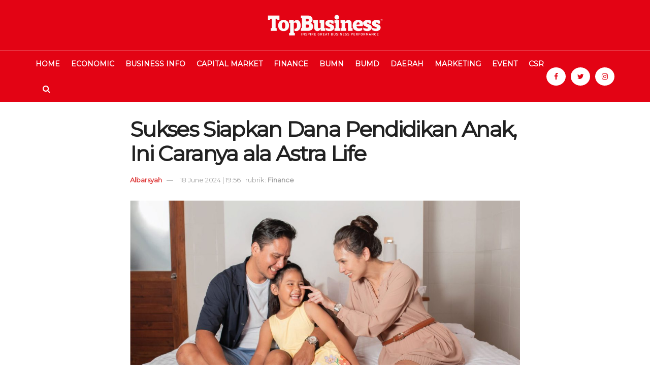

--- FILE ---
content_type: text/html; charset=UTF-8
request_url: https://www.topbusiness.id/93111/sukses-siapkan-dana-pendidikan-anak-ini-caranya-ala-astra-life.html
body_size: 20038
content:
<!doctype html>
<!--[if lt IE 7]> <html class="no-js lt-ie9 lt-ie8 lt-ie7" lang="en-US"> <![endif]-->
<!--[if IE 7]>    <html class="no-js lt-ie9 lt-ie8" lang="en-US"> <![endif]-->
<!--[if IE 8]>    <html class="no-js lt-ie9" lang="en-US"> <![endif]-->
<!--[if IE 9]>    <html class="no-js lt-ie10" lang="en-US"> <![endif]-->
<!--[if gt IE 8]><!--> <html class="no-js" lang="en-US"> <!--<![endif]-->
<head>
    <meta http-equiv="Content-Type" content="text/html; charset=UTF-8" />
    <meta name='viewport' content='width=device-width, initial-scale=1, user-scalable=yes' />
    <link rel="profile" href="https://gmpg.org/xfn/11" />
    <link rel="pingback" href="https://www.topbusiness.id/xmlrpc.php" />
	<!-- Global site tag (gtag.js) - Google Analytics -->
<script async src="https://www.googletagmanager.com/gtag/js?id=UA-86879190-33"></script>
<script>
  window.dataLayer = window.dataLayer || [];
  function gtag(){dataLayer.push(arguments);}
  gtag('js', new Date());

  gtag('config', 'UA-86879190-33');
</script>
<script async src="https://pagead2.googlesyndication.com/pagead/js/adsbygoogle.js?client=ca-pub-9957984955505863"
     crossorigin="anonymous"></script>
    <meta name='robots' content='index, follow, max-image-preview:large, max-snippet:-1, max-video-preview:-1' />
			<script type="text/javascript">
              var jnews_ajax_url = '/?ajax-request=jnews'
			</script>
			
	<!-- This site is optimized with the Yoast SEO plugin v18.0 - https://yoast.com/wordpress/plugins/seo/ -->
	<title>Sukses Siapkan Dana Pendidikan Anak, Ini Caranya ala Astra Life - TopBusiness</title>
	<link rel="canonical" href="https://www.topbusiness.id/93111/sukses-siapkan-dana-pendidikan-anak-ini-caranya-ala-astra-life.html" />
	<meta property="og:locale" content="en_US" />
	<meta property="og:type" content="article" />
	<meta property="og:title" content="Sukses Siapkan Dana Pendidikan Anak, Ini Caranya ala Astra Life - TopBusiness" />
	<meta property="og:description" content="Jakarta, TopBusiness – Menghadapi tahun ajaran baru 2024 -2025 pada bulan Juli mendatang, para orang tua sudah mulai aktif mempersiapkan kebutuhan untuk anak masuk sekolah ke jenjang berikutnya. Bahkan pendaftaran di beberapa sekolah swasta untuk tahun ajaran 2025 &#8211; 2026 pun sudah dibuka. Untuk mendaftarkan anak masuk sekolah tentu membutuhkan biaya yang tidak sedikit, apalagi [&hellip;]" />
	<meta property="og:url" content="https://www.topbusiness.id/93111/sukses-siapkan-dana-pendidikan-anak-ini-caranya-ala-astra-life.html" />
	<meta property="og:site_name" content="TopBusiness" />
	<meta property="article:published_time" content="2024-06-18T12:56:28+00:00" />
	<meta property="article:modified_time" content="2024-06-19T02:50:28+00:00" />
	<meta property="og:image" content="https://www.topbusiness.id/wp-content/uploads/2024/06/Siapkan-Dana-Pendidikan-Anak-Astra-Life.jpg" />
	<meta property="og:image:width" content="1442" />
	<meta property="og:image:height" content="963" />
	<meta property="og:image:type" content="image/jpeg" />
	<meta name="twitter:card" content="summary" />
	<meta name="twitter:label1" content="Written by" />
	<meta name="twitter:data1" content="Albarsyah" />
	<meta name="twitter:label2" content="Est. reading time" />
	<meta name="twitter:data2" content="3 minutes" />
	<script type="application/ld+json" class="yoast-schema-graph">{"@context":"https://schema.org","@graph":[{"@type":"WebSite","@id":"https://www.topbusiness.id/#website","url":"https://www.topbusiness.id/","name":"TopBusiness","description":"Inspire Great Business Performance","potentialAction":[{"@type":"SearchAction","target":{"@type":"EntryPoint","urlTemplate":"https://www.topbusiness.id/?s={search_term_string}"},"query-input":"required name=search_term_string"}],"inLanguage":"en-US"},{"@type":"ImageObject","@id":"https://www.topbusiness.id/93111/sukses-siapkan-dana-pendidikan-anak-ini-caranya-ala-astra-life.html#primaryimage","inLanguage":"en-US","url":"https://www.topbusiness.id/wp-content/uploads/2024/06/Siapkan-Dana-Pendidikan-Anak-Astra-Life.jpg","contentUrl":"https://www.topbusiness.id/wp-content/uploads/2024/06/Siapkan-Dana-Pendidikan-Anak-Astra-Life.jpg","width":1442,"height":963,"caption":"Ilustrasi perlindungan anak. FOTO: Istimewa"},{"@type":"WebPage","@id":"https://www.topbusiness.id/93111/sukses-siapkan-dana-pendidikan-anak-ini-caranya-ala-astra-life.html#webpage","url":"https://www.topbusiness.id/93111/sukses-siapkan-dana-pendidikan-anak-ini-caranya-ala-astra-life.html","name":"Sukses Siapkan Dana Pendidikan Anak, Ini Caranya ala Astra Life - TopBusiness","isPartOf":{"@id":"https://www.topbusiness.id/#website"},"primaryImageOfPage":{"@id":"https://www.topbusiness.id/93111/sukses-siapkan-dana-pendidikan-anak-ini-caranya-ala-astra-life.html#primaryimage"},"datePublished":"2024-06-18T12:56:28+00:00","dateModified":"2024-06-19T02:50:28+00:00","author":{"@id":"https://www.topbusiness.id/#/schema/person/078f1655f9b8a2ff9bc234b24f20ca53"},"breadcrumb":{"@id":"https://www.topbusiness.id/93111/sukses-siapkan-dana-pendidikan-anak-ini-caranya-ala-astra-life.html#breadcrumb"},"inLanguage":"en-US","potentialAction":[{"@type":"ReadAction","target":["https://www.topbusiness.id/93111/sukses-siapkan-dana-pendidikan-anak-ini-caranya-ala-astra-life.html"]}]},{"@type":"BreadcrumbList","@id":"https://www.topbusiness.id/93111/sukses-siapkan-dana-pendidikan-anak-ini-caranya-ala-astra-life.html#breadcrumb","itemListElement":[{"@type":"ListItem","position":1,"name":"Home","item":"https://www.topbusiness.id/"},{"@type":"ListItem","position":2,"name":"Sukses Siapkan Dana Pendidikan Anak, Ini Caranya ala Astra Life"}]},{"@type":"Person","@id":"https://www.topbusiness.id/#/schema/person/078f1655f9b8a2ff9bc234b24f20ca53","name":"Albarsyah","image":{"@type":"ImageObject","@id":"https://www.topbusiness.id/#personlogo","inLanguage":"en-US","url":"https://secure.gravatar.com/avatar/f649c18ac9a5d56cf7228b9c3c3eabd7?s=96&d=mm&r=g","contentUrl":"https://secure.gravatar.com/avatar/f649c18ac9a5d56cf7228b9c3c3eabd7?s=96&d=mm&r=g","caption":"Albarsyah"},"url":"https://www.topbusiness.id/author/albarsyah"}]}</script>
	<!-- / Yoast SEO plugin. -->


<link rel='dns-prefetch' href='//static.addtoany.com' />
<link rel='dns-prefetch' href='//fonts.googleapis.com' />
<link rel='dns-prefetch' href='//s.w.org' />
<link rel="alternate" type="application/rss+xml" title="TopBusiness &raquo; Feed" href="https://www.topbusiness.id/feed" />
<link rel="alternate" type="application/rss+xml" title="TopBusiness &raquo; Comments Feed" href="https://www.topbusiness.id/comments/feed" />
<link rel="alternate" type="application/rss+xml" title="TopBusiness &raquo; Sukses Siapkan Dana Pendidikan Anak, Ini Caranya ala Astra Life Comments Feed" href="https://www.topbusiness.id/93111/sukses-siapkan-dana-pendidikan-anak-ini-caranya-ala-astra-life.html/feed" />
		<script type="text/javascript">
			window._wpemojiSettings = {"baseUrl":"https:\/\/s.w.org\/images\/core\/emoji\/13.0.1\/72x72\/","ext":".png","svgUrl":"https:\/\/s.w.org\/images\/core\/emoji\/13.0.1\/svg\/","svgExt":".svg","source":{"concatemoji":"https:\/\/www.topbusiness.id\/wp-includes\/js\/wp-emoji-release.min.js?ver=622030f2d233cd57314c4b435f91b076"}};
			!function(e,a,t){var n,r,o,i=a.createElement("canvas"),p=i.getContext&&i.getContext("2d");function s(e,t){var a=String.fromCharCode;p.clearRect(0,0,i.width,i.height),p.fillText(a.apply(this,e),0,0);e=i.toDataURL();return p.clearRect(0,0,i.width,i.height),p.fillText(a.apply(this,t),0,0),e===i.toDataURL()}function c(e){var t=a.createElement("script");t.src=e,t.defer=t.type="text/javascript",a.getElementsByTagName("head")[0].appendChild(t)}for(o=Array("flag","emoji"),t.supports={everything:!0,everythingExceptFlag:!0},r=0;r<o.length;r++)t.supports[o[r]]=function(e){if(!p||!p.fillText)return!1;switch(p.textBaseline="top",p.font="600 32px Arial",e){case"flag":return s([127987,65039,8205,9895,65039],[127987,65039,8203,9895,65039])?!1:!s([55356,56826,55356,56819],[55356,56826,8203,55356,56819])&&!s([55356,57332,56128,56423,56128,56418,56128,56421,56128,56430,56128,56423,56128,56447],[55356,57332,8203,56128,56423,8203,56128,56418,8203,56128,56421,8203,56128,56430,8203,56128,56423,8203,56128,56447]);case"emoji":return!s([55357,56424,8205,55356,57212],[55357,56424,8203,55356,57212])}return!1}(o[r]),t.supports.everything=t.supports.everything&&t.supports[o[r]],"flag"!==o[r]&&(t.supports.everythingExceptFlag=t.supports.everythingExceptFlag&&t.supports[o[r]]);t.supports.everythingExceptFlag=t.supports.everythingExceptFlag&&!t.supports.flag,t.DOMReady=!1,t.readyCallback=function(){t.DOMReady=!0},t.supports.everything||(n=function(){t.readyCallback()},a.addEventListener?(a.addEventListener("DOMContentLoaded",n,!1),e.addEventListener("load",n,!1)):(e.attachEvent("onload",n),a.attachEvent("onreadystatechange",function(){"complete"===a.readyState&&t.readyCallback()})),(n=t.source||{}).concatemoji?c(n.concatemoji):n.wpemoji&&n.twemoji&&(c(n.twemoji),c(n.wpemoji)))}(window,document,window._wpemojiSettings);
		</script>
		<style type="text/css">
img.wp-smiley,
img.emoji {
	display: inline !important;
	border: none !important;
	box-shadow: none !important;
	height: 1em !important;
	width: 1em !important;
	margin: 0 .07em !important;
	vertical-align: -0.1em !important;
	background: none !important;
	padding: 0 !important;
}
</style>
	<link rel='stylesheet' id='wp-block-library-css'  href='https://www.topbusiness.id/wp-includes/css/dist/block-library/style.min.css?ver=622030f2d233cd57314c4b435f91b076' type='text/css' media='all' />
<link rel='stylesheet' id='wpt-twitter-feed-css'  href='https://www.topbusiness.id/wp-content/plugins/wp-to-twitter/css/twitter-feed.css?ver=622030f2d233cd57314c4b435f91b076' type='text/css' media='all' />
<link rel='stylesheet' id='js_composer_front-css'  href='https://www.topbusiness.id/wp-content/plugins/js_composer/assets/css/js_composer.min.css?ver=6.5.0' type='text/css' media='all' />
<link rel='stylesheet' id='jeg_customizer_font-css'  href='//fonts.googleapis.com/css?family=Montserrat%3Areguler&#038;display=swap&#038;ver=1.2.5' type='text/css' media='all' />
<link rel='stylesheet' id='addtoany-css'  href='https://www.topbusiness.id/wp-content/plugins/add-to-any/addtoany.min.css?ver=1.16' type='text/css' media='all' />
<link rel='stylesheet' id='mediaelement-css'  href='https://www.topbusiness.id/wp-includes/js/mediaelement/mediaelementplayer-legacy.min.css?ver=4.2.16' type='text/css' media='all' />
<link rel='stylesheet' id='wp-mediaelement-css'  href='https://www.topbusiness.id/wp-includes/js/mediaelement/wp-mediaelement.min.css?ver=622030f2d233cd57314c4b435f91b076' type='text/css' media='all' />
<link rel='stylesheet' id='jnews-frontend-css'  href='https://www.topbusiness.id/wp-content/themes/jnews/assets/dist/frontend.min.css?ver=7.1.8' type='text/css' media='all' />
<link rel='stylesheet' id='jnews-style-css'  href='https://www.topbusiness.id/wp-content/themes/jnews/style.css?ver=7.1.8' type='text/css' media='all' />
<link rel='stylesheet' id='jnews-darkmode-css'  href='https://www.topbusiness.id/wp-content/themes/jnews/assets/css/darkmode.css?ver=7.1.8' type='text/css' media='all' />
<link rel='stylesheet' id='jnews-select-share-css'  href='https://www.topbusiness.id/wp-content/plugins/jnews-social-share/assets/css/plugin.css' type='text/css' media='all' />
<script type='text/javascript' id='addtoany-core-js-before'>
window.a2a_config=window.a2a_config||{};a2a_config.callbacks=[];a2a_config.overlays=[];a2a_config.templates={};
a2a_config.callbacks.push({ready:function(){document.querySelectorAll(".a2a_s_undefined").forEach(function(emptyIcon){emptyIcon.parentElement.style.display="none";})}});
</script>
<script type='text/javascript' defer src='https://static.addtoany.com/menu/page.js' id='addtoany-core-js'></script>
<script type='text/javascript' src='https://www.topbusiness.id/wp-includes/js/jquery/jquery.min.js?ver=3.5.1' id='jquery-core-js'></script>
<script type='text/javascript' src='https://www.topbusiness.id/wp-includes/js/jquery/jquery-migrate.min.js?ver=3.3.2' id='jquery-migrate-js'></script>
<script type='text/javascript' defer src='https://www.topbusiness.id/wp-content/plugins/add-to-any/addtoany.min.js?ver=1.1' id='addtoany-jquery-js'></script>
<link rel="https://api.w.org/" href="https://www.topbusiness.id/wp-json/" /><link rel="alternate" type="application/json" href="https://www.topbusiness.id/wp-json/wp/v2/posts/93111" /><link rel="EditURI" type="application/rsd+xml" title="RSD" href="https://www.topbusiness.id/xmlrpc.php?rsd" />
<link rel="wlwmanifest" type="application/wlwmanifest+xml" href="https://www.topbusiness.id/wp-includes/wlwmanifest.xml" /> 

<link rel='shortlink' href='https://www.topbusiness.id/?p=93111' />
<link rel="alternate" type="application/json+oembed" href="https://www.topbusiness.id/wp-json/oembed/1.0/embed?url=https%3A%2F%2Fwww.topbusiness.id%2F93111%2Fsukses-siapkan-dana-pendidikan-anak-ini-caranya-ala-astra-life.html" />
<link rel="alternate" type="text/xml+oembed" href="https://www.topbusiness.id/wp-json/oembed/1.0/embed?url=https%3A%2F%2Fwww.topbusiness.id%2F93111%2Fsukses-siapkan-dana-pendidikan-anak-ini-caranya-ala-astra-life.html&#038;format=xml" />
<meta name="generator" content="Powered by WPBakery Page Builder - drag and drop page builder for WordPress."/>
<link rel="icon" href="https://www.topbusiness.id/wp-content/uploads/2024/01/cropped-favicon-32x32.jpg" sizes="32x32" />
<link rel="icon" href="https://www.topbusiness.id/wp-content/uploads/2024/01/cropped-favicon-192x192.jpg" sizes="192x192" />
<link rel="apple-touch-icon" href="https://www.topbusiness.id/wp-content/uploads/2024/01/cropped-favicon-180x180.jpg" />
<meta name="msapplication-TileImage" content="https://www.topbusiness.id/wp-content/uploads/2024/01/cropped-favicon-270x270.jpg" />
<script>


  window.dataLayer = window.dataLayer || [];
  function gtag(){dataLayer.push(arguments);}
  gtag('js', new Date());

  gtag('config', 'UA-86879190-33');

</script><style id="jeg_dynamic_css" type="text/css" data-type="jeg_custom-css">body,.newsfeed_carousel.owl-carousel .owl-nav div,.jeg_filter_button,.owl-carousel .owl-nav div,.jeg_readmore,.jeg_hero_style_7 .jeg_post_meta a,.widget_calendar thead th,.widget_calendar tfoot a,.jeg_socialcounter a,.entry-header .jeg_meta_like a,.entry-header .jeg_meta_comment a,.entry-content tbody tr:hover,.entry-content th,.jeg_splitpost_nav li:hover a,#breadcrumbs a,.jeg_author_socials a:hover,.jeg_footer_content a,.jeg_footer_bottom a,.jeg_cartcontent,.woocommerce .woocommerce-breadcrumb a { color : #000000; } a,.jeg_menu_style_5 > li > a:hover,.jeg_menu_style_5 > li.sfHover > a,.jeg_menu_style_5 > li.current-menu-item > a,.jeg_menu_style_5 > li.current-menu-ancestor > a,.jeg_navbar .jeg_menu:not(.jeg_main_menu) > li > a:hover,.jeg_midbar .jeg_menu:not(.jeg_main_menu) > li > a:hover,.jeg_side_tabs li.active,.jeg_block_heading_5 strong,.jeg_block_heading_6 strong,.jeg_block_heading_7 strong,.jeg_block_heading_8 strong,.jeg_subcat_list li a:hover,.jeg_subcat_list li button:hover,.jeg_pl_lg_7 .jeg_thumb .jeg_post_category a,.jeg_pl_xs_2:before,.jeg_pl_xs_4 .jeg_postblock_content:before,.jeg_postblock .jeg_post_title a:hover,.jeg_hero_style_6 .jeg_post_title a:hover,.jeg_sidefeed .jeg_pl_xs_3 .jeg_post_title a:hover,.widget_jnews_popular .jeg_post_title a:hover,.jeg_meta_author a,.widget_archive li a:hover,.widget_pages li a:hover,.widget_meta li a:hover,.widget_recent_entries li a:hover,.widget_rss li a:hover,.widget_rss cite,.widget_categories li a:hover,.widget_categories li.current-cat > a,#breadcrumbs a:hover,.jeg_share_count .counts,.commentlist .bypostauthor > .comment-body > .comment-author > .fn,span.required,.jeg_review_title,.bestprice .price,.authorlink a:hover,.jeg_vertical_playlist .jeg_video_playlist_play_icon,.jeg_vertical_playlist .jeg_video_playlist_item.active .jeg_video_playlist_thumbnail:before,.jeg_horizontal_playlist .jeg_video_playlist_play,.woocommerce li.product .pricegroup .button,.widget_display_forums li a:hover,.widget_display_topics li:before,.widget_display_replies li:before,.widget_display_views li:before,.bbp-breadcrumb a:hover,.jeg_mobile_menu li.sfHover > a,.jeg_mobile_menu li a:hover,.split-template-6 .pagenum { color : #dd3333; } .jeg_menu_style_1 > li > a:before,.jeg_menu_style_2 > li > a:before,.jeg_menu_style_3 > li > a:before,.jeg_side_toggle,.jeg_slide_caption .jeg_post_category a,.jeg_slider_type_1 .owl-nav .owl-next,.jeg_block_heading_1 .jeg_block_title span,.jeg_block_heading_2 .jeg_block_title span,.jeg_block_heading_3,.jeg_block_heading_4 .jeg_block_title span,.jeg_block_heading_6:after,.jeg_pl_lg_box .jeg_post_category a,.jeg_pl_md_box .jeg_post_category a,.jeg_readmore:hover,.jeg_thumb .jeg_post_category a,.jeg_block_loadmore a:hover, .jeg_postblock.alt .jeg_block_loadmore a:hover,.jeg_block_loadmore a.active,.jeg_postblock_carousel_2 .jeg_post_category a,.jeg_heroblock .jeg_post_category a,.jeg_pagenav_1 .page_number.active,.jeg_pagenav_1 .page_number.active:hover,input[type="submit"],.btn,.button,.widget_tag_cloud a:hover,.popularpost_item:hover .jeg_post_title a:before,.jeg_splitpost_4 .page_nav,.jeg_splitpost_5 .page_nav,.jeg_post_via a:hover,.jeg_post_source a:hover,.jeg_post_tags a:hover,.comment-reply-title small a:before,.comment-reply-title small a:after,.jeg_storelist .productlink,.authorlink li.active a:before,.jeg_footer.dark .socials_widget:not(.nobg) a:hover .fa,.jeg_breakingnews_title,.jeg_overlay_slider_bottom.owl-carousel .owl-nav div,.jeg_overlay_slider_bottom.owl-carousel .owl-nav div:hover,.jeg_vertical_playlist .jeg_video_playlist_current,.woocommerce span.onsale,.woocommerce #respond input#submit:hover,.woocommerce a.button:hover,.woocommerce button.button:hover,.woocommerce input.button:hover,.woocommerce #respond input#submit.alt,.woocommerce a.button.alt,.woocommerce button.button.alt,.woocommerce input.button.alt,.jeg_popup_post .caption,.jeg_footer.dark input[type="submit"],.jeg_footer.dark .btn,.jeg_footer.dark .button,.footer_widget.widget_tag_cloud a:hover, .jeg_inner_content .content-inner .jeg_post_category a:hover, #buddypress .standard-form button, #buddypress a.button, #buddypress input[type="submit"], #buddypress input[type="button"], #buddypress input[type="reset"], #buddypress ul.button-nav li a, #buddypress .generic-button a, #buddypress .generic-button button, #buddypress .comment-reply-link, #buddypress a.bp-title-button, #buddypress.buddypress-wrap .members-list li .user-update .activity-read-more a, div#buddypress .standard-form button:hover,div#buddypress a.button:hover,div#buddypress input[type="submit"]:hover,div#buddypress input[type="button"]:hover,div#buddypress input[type="reset"]:hover,div#buddypress ul.button-nav li a:hover,div#buddypress .generic-button a:hover,div#buddypress .generic-button button:hover,div#buddypress .comment-reply-link:hover,div#buddypress a.bp-title-button:hover,div#buddypress.buddypress-wrap .members-list li .user-update .activity-read-more a:hover, #buddypress #item-nav .item-list-tabs ul li a:before, .jeg_inner_content .jeg_meta_container .follow-wrapper a { background-color : #dd3333; } .jeg_block_heading_7 .jeg_block_title span, .jeg_readmore:hover, .jeg_block_loadmore a:hover, .jeg_block_loadmore a.active, .jeg_pagenav_1 .page_number.active, .jeg_pagenav_1 .page_number.active:hover, .jeg_pagenav_3 .page_number:hover, .jeg_prevnext_post a:hover h3, .jeg_overlay_slider .jeg_post_category, .jeg_sidefeed .jeg_post.active, .jeg_vertical_playlist.jeg_vertical_playlist .jeg_video_playlist_item.active .jeg_video_playlist_thumbnail img, .jeg_horizontal_playlist .jeg_video_playlist_item.active { border-color : #dd3333; } .jeg_tabpost_nav li.active, .woocommerce div.product .woocommerce-tabs ul.tabs li.active { border-bottom-color : #dd3333; } .entry-content .content-inner a { color : #dd3333; } .jeg_midbar { height : 100px; } .jeg_midbar, .jeg_midbar.dark { background-color : #e30314; } .jeg_header .jeg_bottombar.jeg_navbar_wrapper:not(.jeg_navbar_boxed), .jeg_header .jeg_bottombar.jeg_navbar_boxed .jeg_nav_row { background : #e30314; } .jeg_header .jeg_bottombar, .jeg_header .jeg_bottombar.jeg_navbar_dark { color : #ffffff; } .jeg_header .jeg_bottombar a, .jeg_header .jeg_bottombar.jeg_navbar_dark a { color : #ffffff; } .jeg_header .jeg_bottombar, .jeg_header .jeg_bottombar.jeg_navbar_dark, .jeg_bottombar.jeg_navbar_boxed .jeg_nav_row, .jeg_bottombar.jeg_navbar_dark.jeg_navbar_boxed .jeg_nav_row { border-top-width : 1px; border-bottom-width : 0px; } .jeg_header_wrapper .jeg_bottombar, .jeg_header_wrapper .jeg_bottombar.jeg_navbar_dark, .jeg_bottombar.jeg_navbar_boxed .jeg_nav_row, .jeg_bottombar.jeg_navbar_dark.jeg_navbar_boxed .jeg_nav_row { border-top-color : #ffffff; } .jeg_mobile_midbar, .jeg_mobile_midbar.dark { background : #e30314; } .jeg_header .socials_widget > a > i.fa:before { color : #e30314; } .jeg_header .socials_widget > a > i.fa { background-color : #ffffff; } .jeg_menu_style_1 > li > a:before, .jeg_menu_style_2 > li > a:before, .jeg_menu_style_3 > li > a:before { background : #e30314; } body,input,textarea,select,.chosen-container-single .chosen-single,.btn,.button { font-family: Montserrat,Helvetica,Arial,sans-serif; } .jeg_header, .jeg_mobile_wrapper { font-family: Montserrat,Helvetica,Arial,sans-serif; } .jeg_main_menu > li > a { font-family: Montserrat,Helvetica,Arial,sans-serif; } .jeg_post_title, .entry-header .jeg_post_title, .jeg_single_tpl_2 .entry-header .jeg_post_title, .jeg_single_tpl_3 .entry-header .jeg_post_title, .jeg_single_tpl_6 .entry-header .jeg_post_title { font-family: Montserrat,Helvetica,Arial,sans-serif; } h3.jeg_block_title, .jeg_footer .jeg_footer_heading h3, .jeg_footer .widget h2, .jeg_tabpost_nav li { font-family: Montserrat,Helvetica,Arial,sans-serif; } </style><style type="text/css">
					.no_thumbnail .jeg_thumb,
					.thumbnail-container.no_thumbnail {
					    display: none !important;
					}
					.jeg_search_result .jeg_pl_xs_3.no_thumbnail .jeg_postblock_content,
					.jeg_sidefeed .jeg_pl_xs_3.no_thumbnail .jeg_postblock_content,
					.jeg_pl_sm.no_thumbnail .jeg_postblock_content {
					    margin-left: 0;
					}
					.jeg_postblock_11 .no_thumbnail .jeg_postblock_content,
					.jeg_postblock_12 .no_thumbnail .jeg_postblock_content,
					.jeg_postblock_12.jeg_col_3o3 .no_thumbnail .jeg_postblock_content  {
					    margin-top: 0;
					}
					.jeg_postblock_15 .jeg_pl_md_box.no_thumbnail .jeg_postblock_content,
					.jeg_postblock_19 .jeg_pl_md_box.no_thumbnail .jeg_postblock_content,
					.jeg_postblock_24 .jeg_pl_md_box.no_thumbnail .jeg_postblock_content,
					.jeg_sidefeed .jeg_pl_md_box .jeg_postblock_content {
					    position: relative;
					}
					.jeg_postblock_carousel_2 .no_thumbnail .jeg_post_title a,
					.jeg_postblock_carousel_2 .no_thumbnail .jeg_post_title a:hover,
					.jeg_postblock_carousel_2 .no_thumbnail .jeg_post_meta .fa {
					    color: #212121 !important;
					} 
				</style>		<style type="text/css" id="wp-custom-css">
			.jeg_footer_content {
	display: none;
}

/* .jeg_post_excerpt {
	display: none;
} */		</style>
		<noscript><style> .wpb_animate_when_almost_visible { opacity: 1; }</style></noscript></head>
<body data-rsssl=1 class="post-template-default single single-post postid-93111 single-format-standard wp-embed-responsive jeg_toggle_dark jeg_single_tpl_1 jeg_single_fullwidth jeg_single_narrow jnews jsc_normal wpb-js-composer js-comp-ver-6.5.0 vc_responsive">

    
    
    <div class="jeg_ad jeg_ad_top jnews_header_top_ads">
        <div class='ads-wrapper  '></div>    </div>

    <!-- The Main Wrapper
    ============================================= -->
    <div class="jeg_viewport">

        
        <div class="jeg_header_wrapper">
            <div class="jeg_header_instagram_wrapper">
    </div>

<!-- HEADER -->
<div class="jeg_header normal">
    <div class="jeg_midbar jeg_container normal">
    <div class="container">
        <div class="jeg_nav_row">
            
                <div class="jeg_nav_col jeg_nav_left jeg_nav_normal">
                    <div class="item_wrap jeg_nav_alignleft">
                                            </div>
                </div>

                
                <div class="jeg_nav_col jeg_nav_center jeg_nav_grow">
                    <div class="item_wrap jeg_nav_aligncenter">
                        <div class="jeg_nav_item jeg_logo jeg_desktop_logo">
			<div class="site-title">
	    	<a href="https://www.topbusiness.id/" style="padding: 0 0 0 0;">
	    	    <img class='jeg_logo_img' src="https://www.topbusiness.id/wp-content/uploads/2021/01/logo@2x-copy.png" srcset="https://www.topbusiness.id/wp-content/uploads/2021/01/logo@2x-copy.png 1x, https://www.topbusiness.id/wp-content/uploads/2021/01/logo@2x-copy.png 2x" alt="TopBusiness"data-light-src="https://www.topbusiness.id/wp-content/uploads/2021/01/logo@2x-copy.png" data-light-srcset="https://www.topbusiness.id/wp-content/uploads/2021/01/logo@2x-copy.png 1x, https://www.topbusiness.id/wp-content/uploads/2021/01/logo@2x-copy.png 2x" data-dark-src="" data-dark-srcset=" 1x,  2x">	    	</a>
	    </div>
	</div>                    </div>
                </div>

                
                <div class="jeg_nav_col jeg_nav_right jeg_nav_normal">
                    <div class="item_wrap jeg_nav_alignright">
                                            </div>
                </div>

                        </div>
    </div>
</div><div class="jeg_bottombar jeg_navbar jeg_container jeg_navbar_wrapper  jeg_navbar_normal">
    <div class="container">
        <div class="jeg_nav_row">
            
                <div class="jeg_nav_col jeg_nav_left jeg_nav_grow">
                    <div class="item_wrap jeg_nav_alignleft">
                        <div class="jeg_main_menu_wrapper">
<div class="jeg_nav_item jeg_mainmenu_wrap"><ul class="jeg_menu jeg_main_menu jeg_menu_style_1" data-animation="animate"><li id="menu-item-16991" class="menu-item menu-item-type-custom menu-item-object-custom menu-item-home menu-item-16991 bgnav" data-item-row="default" ><a href="https://www.topbusiness.id">Home</a></li>
<li id="menu-item-14673" class="menu-item menu-item-type-taxonomy menu-item-object-category current-post-ancestor menu-item-14673 bgnav" data-item-row="default" ><a href="https://www.topbusiness.id/read/ekonomi">Economic</a></li>
<li id="menu-item-10753" class="menu-item menu-item-type-taxonomy menu-item-object-category menu-item-10753 bgnav" data-item-row="default" ><a href="https://www.topbusiness.id/read/ekonomi/business-info">Business Info</a></li>
<li id="menu-item-14138" class="menu-item menu-item-type-taxonomy menu-item-object-category menu-item-14138 bgnav" data-item-row="default" ><a href="https://www.topbusiness.id/read/ekonomi/capital-market">Capital Market</a></li>
<li id="menu-item-14139" class="menu-item menu-item-type-taxonomy menu-item-object-category current-post-ancestor current-menu-parent current-post-parent menu-item-14139 bgnav" data-item-row="default" ><a href="https://www.topbusiness.id/read/ekonomi/management/finance">Finance</a></li>
<li id="menu-item-14141" class="menu-item menu-item-type-taxonomy menu-item-object-category menu-item-14141 bgnav" data-item-row="default" ><a href="https://www.topbusiness.id/read/ekonomi/bumn">BUMN</a></li>
<li id="menu-item-14688" class="menu-item menu-item-type-taxonomy menu-item-object-category menu-item-14688 bgnav" data-item-row="default" ><a href="https://www.topbusiness.id/read/ekonomi/bumd">BUMD</a></li>
<li id="menu-item-14689" class="menu-item menu-item-type-taxonomy menu-item-object-category menu-item-14689 bgnav" data-item-row="default" ><a href="https://www.topbusiness.id/read/ekonomi/ekda">DAERAH</a></li>
<li id="menu-item-14143" class="menu-item menu-item-type-taxonomy menu-item-object-category menu-item-14143 bgnav" data-item-row="default" ><a href="https://www.topbusiness.id/read/ekonomi/management/marketing">Marketing</a></li>
<li id="menu-item-14147" class="menu-item menu-item-type-taxonomy menu-item-object-category menu-item-14147 bgnav" data-item-row="default" ><a href="https://www.topbusiness.id/read/ekonomi/event">Event</a></li>
<li id="menu-item-86818" class="menu-item menu-item-type-taxonomy menu-item-object-category menu-item-86818 bgnav" data-item-row="default" ><a href="https://www.topbusiness.id/read/ekonomi/csr">CSR</a></li>
</ul></div></div>
<!-- Search Icon -->
<div class="jeg_nav_item jeg_search_wrapper search_icon jeg_search_popup_expand">
    <a href="#" class="jeg_search_toggle"><i class="fa fa-search"></i></a>
    <form action="https://www.topbusiness.id/" method="get" class="jeg_search_form" target="_top">
    <input name="s" class="jeg_search_input" placeholder="Search..." type="text" value="" autocomplete="off">
    <button type="submit" class="jeg_search_button btn"><i class="fa fa-search"></i></button>
</form>
<!-- jeg_search_hide with_result no_result -->
<div class="jeg_search_result jeg_search_hide with_result">
    <div class="search-result-wrapper">
    </div>
    <div class="search-link search-noresult">
        No Result    </div>
    <div class="search-link search-all-button">
        <i class="fa fa-search"></i> View All Result    </div>
</div></div>                    </div>
                </div>

                
                <div class="jeg_nav_col jeg_nav_center jeg_nav_normal">
                    <div class="item_wrap jeg_nav_aligncenter">
                                            </div>
                </div>

                
                <div class="jeg_nav_col jeg_nav_right jeg_nav_normal">
                    <div class="item_wrap jeg_nav_alignright">
                        			<div
				class="jeg_nav_item socials_widget jeg_social_icon_block circle">
				<a href="https://www.facebook.com/topbusiness.id" target='_blank' class="jeg_facebook"><i class="fa fa-facebook"></i> </a><a href="https://twitter.com/topbusiness_id" target='_blank' class="jeg_twitter"><i class="fa fa-twitter"></i> </a><a href="https://www.instagram.com/topbusiness_id/" target='_blank' class="jeg_instagram"><i class="fa fa-instagram"></i> </a>			</div>
			                    </div>
                </div>

                        </div>
    </div>
</div></div><!-- /.jeg_header -->        </div>

        <div class="jeg_header_sticky">
            <div class="sticky_blankspace"></div>
<div class="jeg_header normal">
    <div class="jeg_container">
        <div data-mode="fixed" class="jeg_stickybar jeg_navbar jeg_navbar_wrapper jeg_navbar_normal jeg_navbar_normal">
            <div class="container">
    <div class="jeg_nav_row">
        
            <div class="jeg_nav_col jeg_nav_left jeg_nav_grow">
                <div class="item_wrap jeg_nav_alignleft">
                    <div class="jeg_main_menu_wrapper">
<div class="jeg_nav_item jeg_mainmenu_wrap"><ul class="jeg_menu jeg_main_menu jeg_menu_style_1" data-animation="animate"><li class="menu-item menu-item-type-custom menu-item-object-custom menu-item-home menu-item-16991 bgnav" data-item-row="default" ><a href="https://www.topbusiness.id">Home</a></li>
<li class="menu-item menu-item-type-taxonomy menu-item-object-category current-post-ancestor menu-item-14673 bgnav" data-item-row="default" ><a href="https://www.topbusiness.id/read/ekonomi">Economic</a></li>
<li class="menu-item menu-item-type-taxonomy menu-item-object-category menu-item-10753 bgnav" data-item-row="default" ><a href="https://www.topbusiness.id/read/ekonomi/business-info">Business Info</a></li>
<li class="menu-item menu-item-type-taxonomy menu-item-object-category menu-item-14138 bgnav" data-item-row="default" ><a href="https://www.topbusiness.id/read/ekonomi/capital-market">Capital Market</a></li>
<li class="menu-item menu-item-type-taxonomy menu-item-object-category current-post-ancestor current-menu-parent current-post-parent menu-item-14139 bgnav" data-item-row="default" ><a href="https://www.topbusiness.id/read/ekonomi/management/finance">Finance</a></li>
<li class="menu-item menu-item-type-taxonomy menu-item-object-category menu-item-14141 bgnav" data-item-row="default" ><a href="https://www.topbusiness.id/read/ekonomi/bumn">BUMN</a></li>
<li class="menu-item menu-item-type-taxonomy menu-item-object-category menu-item-14688 bgnav" data-item-row="default" ><a href="https://www.topbusiness.id/read/ekonomi/bumd">BUMD</a></li>
<li class="menu-item menu-item-type-taxonomy menu-item-object-category menu-item-14689 bgnav" data-item-row="default" ><a href="https://www.topbusiness.id/read/ekonomi/ekda">DAERAH</a></li>
<li class="menu-item menu-item-type-taxonomy menu-item-object-category menu-item-14143 bgnav" data-item-row="default" ><a href="https://www.topbusiness.id/read/ekonomi/management/marketing">Marketing</a></li>
<li class="menu-item menu-item-type-taxonomy menu-item-object-category menu-item-14147 bgnav" data-item-row="default" ><a href="https://www.topbusiness.id/read/ekonomi/event">Event</a></li>
<li class="menu-item menu-item-type-taxonomy menu-item-object-category menu-item-86818 bgnav" data-item-row="default" ><a href="https://www.topbusiness.id/read/ekonomi/csr">CSR</a></li>
</ul></div></div>
                </div>
            </div>

            
            <div class="jeg_nav_col jeg_nav_center jeg_nav_normal">
                <div class="item_wrap jeg_nav_aligncenter">
                                    </div>
            </div>

            
            <div class="jeg_nav_col jeg_nav_right jeg_nav_normal">
                <div class="item_wrap jeg_nav_alignright">
                    <!-- Search Icon -->
<div class="jeg_nav_item jeg_search_wrapper search_icon jeg_search_popup_expand">
    <a href="#" class="jeg_search_toggle"><i class="fa fa-search"></i></a>
    <form action="https://www.topbusiness.id/" method="get" class="jeg_search_form" target="_top">
    <input name="s" class="jeg_search_input" placeholder="Search..." type="text" value="" autocomplete="off">
    <button type="submit" class="jeg_search_button btn"><i class="fa fa-search"></i></button>
</form>
<!-- jeg_search_hide with_result no_result -->
<div class="jeg_search_result jeg_search_hide with_result">
    <div class="search-result-wrapper">
    </div>
    <div class="search-link search-noresult">
        No Result    </div>
    <div class="search-link search-all-button">
        <i class="fa fa-search"></i> View All Result    </div>
</div></div>                </div>
            </div>

                </div>
</div>        </div>
    </div>
</div>
        </div>

        <div class="jeg_navbar_mobile_wrapper">
            <div class="jeg_navbar_mobile" data-mode="fixed">
    <div class="jeg_mobile_bottombar jeg_mobile_midbar jeg_container dark">
    <div class="container">
        <div class="jeg_nav_row">
            
                <div class="jeg_nav_col jeg_nav_left jeg_nav_normal">
                    <div class="item_wrap jeg_nav_alignleft">
                        <div class="jeg_nav_item">
    <a href="#" class="toggle_btn jeg_mobile_toggle"><i class="fa fa-bars"></i></a>
</div>                    </div>
                </div>

                
                <div class="jeg_nav_col jeg_nav_center jeg_nav_grow">
                    <div class="item_wrap jeg_nav_aligncenter">
                        <div class="jeg_nav_item jeg_mobile_logo">
			<div class="site-title">
	    	<a href="https://www.topbusiness.id/">
		        <img class='jeg_logo_img' src="https://www.topbusiness.id/wp-content/uploads/2021/01/logo@2x-copy.png" srcset="https://www.topbusiness.id/wp-content/uploads/2021/01/logo@2x-copy.png 1x, https://www.topbusiness.id/wp-content/uploads/2021/01/logo@2x-copy.png 2x" alt="TopBusiness"data-light-src="https://www.topbusiness.id/wp-content/uploads/2021/01/logo@2x-copy.png" data-light-srcset="https://www.topbusiness.id/wp-content/uploads/2021/01/logo@2x-copy.png 1x, https://www.topbusiness.id/wp-content/uploads/2021/01/logo@2x-copy.png 2x" data-dark-src="" data-dark-srcset=" 1x,  2x">		    </a>
	    </div>
	</div>                    </div>
                </div>

                
                <div class="jeg_nav_col jeg_nav_right jeg_nav_normal">
                    <div class="item_wrap jeg_nav_alignright">
                        <div class="jeg_nav_item jeg_search_wrapper jeg_search_popup_expand">
    <a href="#" class="jeg_search_toggle"><i class="fa fa-search"></i></a>
	<form action="https://www.topbusiness.id/" method="get" class="jeg_search_form" target="_top">
    <input name="s" class="jeg_search_input" placeholder="Search..." type="text" value="" autocomplete="off">
    <button type="submit" class="jeg_search_button btn"><i class="fa fa-search"></i></button>
</form>
<!-- jeg_search_hide with_result no_result -->
<div class="jeg_search_result jeg_search_hide with_result">
    <div class="search-result-wrapper">
    </div>
    <div class="search-link search-noresult">
        No Result    </div>
    <div class="search-link search-all-button">
        <i class="fa fa-search"></i> View All Result    </div>
</div></div>                    </div>
                </div>

                        </div>
    </div>
</div></div>
<div class="sticky_blankspace" style="height: 60px;"></div>        </div>    <div class="post-wrapper">

        <div class="post-wrap" >

            
            <div class="jeg_main jeg_sidebar_none">
                <div class="jeg_container">
                    <div class="jeg_content jeg_singlepage">

    <div class="container">

        <div class="jeg_ad jeg_article jnews_article_top_ads">
            <div class='ads-wrapper  '></div>        </div>

        <div class="row">
            <div class="jeg_main_content col-md-no-sidebar-narrow">
                <div class="jeg_inner_content">
                    
                        
                        <div class="entry-header">
    	                    
                            <h1 class="jeg_post_title">Sukses Siapkan Dana Pendidikan Anak, Ini Caranya ala Astra Life</h1>

                            
                            <div class="jeg_meta_container"><div class="jeg_post_meta jeg_post_meta_1">

	<div class="meta_left">
									<div class="jeg_meta_author">
										<span class="meta_text"></span>
					<a href="https://www.topbusiness.id/author/albarsyah">Albarsyah</a>				</div>
					
					<div class="jeg_meta_date">
				<a href="https://www.topbusiness.id/93111/sukses-siapkan-dana-pendidikan-anak-ini-caranya-ala-astra-life.html">18 June 2024 | 19:56</a>
			</div>
		
					<div class="jeg_meta_category">
				<span><span class="meta_text">rubrik:</span>
					<a href="https://www.topbusiness.id/read/ekonomi/management/finance" rel="category tag">Finance</a>				</span>
			</div>
		
			</div>

	<div class="meta_right">
					</div>
</div>
</div>
                        </div>

                        <div class="jeg_featured featured_image"><a href="https://www.topbusiness.id/wp-content/uploads/2024/06/Siapkan-Dana-Pendidikan-Anak-Astra-Life.jpg"><div class="thumbnail-container animate-lazy" style="padding-bottom:50%"><img width="1140" height="570" src="https://www.topbusiness.id/wp-content/themes/jnews/assets/img/jeg-empty.png" class="attachment-jnews-1140x570 size-jnews-1140x570 lazyload wp-post-image" alt="Sukses Siapkan Dana Pendidikan Anak, Ini Caranya ala Astra Life" loading="lazy" sizes="(max-width: 1140px) 100vw, 1140px" data-src="https://www.topbusiness.id/wp-content/uploads/2024/06/Siapkan-Dana-Pendidikan-Anak-Astra-Life-1140x570.jpg" data-srcset="https://www.topbusiness.id/wp-content/uploads/2024/06/Siapkan-Dana-Pendidikan-Anak-Astra-Life-1140x570.jpg 1140w, https://www.topbusiness.id/wp-content/uploads/2024/06/Siapkan-Dana-Pendidikan-Anak-Astra-Life-360x180.jpg 360w, https://www.topbusiness.id/wp-content/uploads/2024/06/Siapkan-Dana-Pendidikan-Anak-Astra-Life-750x375.jpg 750w" data-sizes="auto" data-expand="700" /></div><p class="wp-caption-text">Ilustrasi perlindungan anak. FOTO: Istimewa</p></a></div>
                        <div class="jeg_share_top_container"></div>
                        <div class="jeg_ad jeg_article jnews_content_top_ads "><div class='ads-wrapper  '></div></div>
                        <div class="entry-content no-share">
                            <div class="jeg_share_button share-float jeg_sticky_share clearfix share-monocrhome">
                                <div class="jeg_share_float_container"></div>                            </div>

                            <div class="content-inner ">
                                <div class="addtoany_share_save_container addtoany_content addtoany_content_top"><div class="a2a_kit a2a_kit_size_32 addtoany_list" data-a2a-url="https://www.topbusiness.id/93111/sukses-siapkan-dana-pendidikan-anak-ini-caranya-ala-astra-life.html" data-a2a-title="Sukses Siapkan Dana Pendidikan Anak, Ini Caranya ala Astra Life"><a class="a2a_button_facebook" href="https://www.addtoany.com/add_to/facebook?linkurl=https%3A%2F%2Fwww.topbusiness.id%2F93111%2Fsukses-siapkan-dana-pendidikan-anak-ini-caranya-ala-astra-life.html&amp;linkname=Sukses%20Siapkan%20Dana%20Pendidikan%20Anak%2C%20Ini%20Caranya%20ala%20Astra%20Life" title="Facebook" rel="nofollow noopener" target="_blank"></a><a class="a2a_button_twitter" href="https://www.addtoany.com/add_to/twitter?linkurl=https%3A%2F%2Fwww.topbusiness.id%2F93111%2Fsukses-siapkan-dana-pendidikan-anak-ini-caranya-ala-astra-life.html&amp;linkname=Sukses%20Siapkan%20Dana%20Pendidikan%20Anak%2C%20Ini%20Caranya%20ala%20Astra%20Life" title="Twitter" rel="nofollow noopener" target="_blank"></a><a class="a2a_button_whatsapp" href="https://www.addtoany.com/add_to/whatsapp?linkurl=https%3A%2F%2Fwww.topbusiness.id%2F93111%2Fsukses-siapkan-dana-pendidikan-anak-ini-caranya-ala-astra-life.html&amp;linkname=Sukses%20Siapkan%20Dana%20Pendidikan%20Anak%2C%20Ini%20Caranya%20ala%20Astra%20Life" title="WhatsApp" rel="nofollow noopener" target="_blank"></a><a class="a2a_button_telegram" href="https://www.addtoany.com/add_to/telegram?linkurl=https%3A%2F%2Fwww.topbusiness.id%2F93111%2Fsukses-siapkan-dana-pendidikan-anak-ini-caranya-ala-astra-life.html&amp;linkname=Sukses%20Siapkan%20Dana%20Pendidikan%20Anak%2C%20Ini%20Caranya%20ala%20Astra%20Life" title="Telegram" rel="nofollow noopener" target="_blank"></a><a class="a2a_button_threads" href="https://www.addtoany.com/add_to/threads?linkurl=https%3A%2F%2Fwww.topbusiness.id%2F93111%2Fsukses-siapkan-dana-pendidikan-anak-ini-caranya-ala-astra-life.html&amp;linkname=Sukses%20Siapkan%20Dana%20Pendidikan%20Anak%2C%20Ini%20Caranya%20ala%20Astra%20Life" title="Threads" rel="nofollow noopener" target="_blank"></a><a class="a2a_button_google_gmail" href="https://www.addtoany.com/add_to/google_gmail?linkurl=https%3A%2F%2Fwww.topbusiness.id%2F93111%2Fsukses-siapkan-dana-pendidikan-anak-ini-caranya-ala-astra-life.html&amp;linkname=Sukses%20Siapkan%20Dana%20Pendidikan%20Anak%2C%20Ini%20Caranya%20ala%20Astra%20Life" title="Gmail" rel="nofollow noopener" target="_blank"></a><a class="a2a_button_print" href="https://www.addtoany.com/add_to/print?linkurl=https%3A%2F%2Fwww.topbusiness.id%2F93111%2Fsukses-siapkan-dana-pendidikan-anak-ini-caranya-ala-astra-life.html&amp;linkname=Sukses%20Siapkan%20Dana%20Pendidikan%20Anak%2C%20Ini%20Caranya%20ala%20Astra%20Life" title="Print" rel="nofollow noopener" target="_blank"></a><a class="a2a_button_email" href="https://www.addtoany.com/add_to/email?linkurl=https%3A%2F%2Fwww.topbusiness.id%2F93111%2Fsukses-siapkan-dana-pendidikan-anak-ini-caranya-ala-astra-life.html&amp;linkname=Sukses%20Siapkan%20Dana%20Pendidikan%20Anak%2C%20Ini%20Caranya%20ala%20Astra%20Life" title="Email" rel="nofollow noopener" target="_blank"></a></div></div>
<p><br><strong>Jakarta, TopBusiness – </strong>Menghadapi tahun ajaran baru 2024 -2025 pada bulan Juli mendatang, para orang tua sudah mulai aktif mempersiapkan kebutuhan untuk anak masuk sekolah ke jenjang berikutnya.</p>



<p>Bahkan pendaftaran di beberapa sekolah swasta untuk tahun ajaran 2025 &#8211; 2026 pun sudah dibuka. Untuk mendaftarkan anak masuk sekolah tentu membutuhkan biaya yang tidak sedikit, apalagi untuk menyiapkan dana pendidikan sampai anak kuliah nanti. </p>



<p>Agar orang tua tidak terbebani perlu persiapan sedini mungkin untuk bisa mengumpulkan dana pendidikan anak. Terlebih menurut Badan Pusat Statistik (BPS), uang pangkal sekolah swasta rata-rata naik sebanyak 10–15% per tahun dan inflasi pendidikan nasional mencapai 2,83%. Alhasil, dana pendidikan jadi salah satu tujuan keuangan yang krusial dan perlu direncanakan sedini mungkin.</p>



<p>Heckhel, CFP selaku Head of Bancassurance Astra Life mengatakan, “Perencanaan keuangan untuk pendidikan anak merupakan rencana keuangan jangka panjang. Dalam mewujudkannya, orang tua sebaiknya melakukan investasi pada instrumen keuangan dengan risiko rendah dan imbal balik hasil yang pasti. Idealnya, dalam mempersiapkan dana pendidikan ini, orang tua wajib memiliki proteksi khususnya asuransi jiwa bagi pencari nafkah. Baik proteksi jiwa maupun kebutuhan untuk mengembangkan dana untuk pendidikan anak, terdapat pada manfaat produk asuransi dwiguna dari Astra life, yaitu AVA Proteksi Pasti. Dengan manfaat utama, proteksi untuk pencari nafkah, AVA Proteksi Pasti juga menyediakan manfaat tahapan yang bisa digunakan sebagai dana pendidikan anak, karena manfaat tahapan tersebut dijamin untuk cair pada periode yang telah dipilih oleh orang tua, misalnya ketika anak mau masuk kuliah. Hal ini menjadikan AVA Proteksi Pasti sebagai produk asuransi jiwa yang cocok untuk membantu mewujudkan dana pendidikan anak.”</p>



<div style="clear:both; margin-top:0em; margin-bottom:1em;"><a href="https://www.topbusiness.id/4148/bi-rate-bertahan-di-75-persen-2.html" target="_blank" rel="dofollow" class="u29e6a96d4bbe9623e49377652622bcbb"><!-- INLINE RELATED POSTS 1/3 //--><style> .u29e6a96d4bbe9623e49377652622bcbb { padding:0px; margin: 0; padding-top:1em!important; padding-bottom:1em!important; width:100%; display: block; font-weight:bold; background-color:#eaeaea; border:0!important; border-left:4px solid #34495E!important; text-decoration:none; } .u29e6a96d4bbe9623e49377652622bcbb:active, .u29e6a96d4bbe9623e49377652622bcbb:hover { opacity: 1; transition: opacity 250ms; webkit-transition: opacity 250ms; text-decoration:none; } .u29e6a96d4bbe9623e49377652622bcbb { transition: background-color 250ms; webkit-transition: background-color 250ms; opacity: 1; transition: opacity 250ms; webkit-transition: opacity 250ms; } .u29e6a96d4bbe9623e49377652622bcbb .ctaText { font-weight:bold; color:#464646; text-decoration:none; font-size: 16px; } .u29e6a96d4bbe9623e49377652622bcbb .postTitle { color:#000000; text-decoration: underline!important; font-size: 16px; } .u29e6a96d4bbe9623e49377652622bcbb:hover .postTitle { text-decoration: underline!important; } </style><div style="padding-left:1em; padding-right:1em;"><span class="ctaText">BACA JUGA: </span>&nbsp; <span class="postTitle">BI Rate Bertahan di 7,5 persen</span></div></a></div><p>Untuk mengatasi agar tidak dadakan lagi ketika dana pendidikan tersebut harus segera terpenuhi untuk membayar biaya anak masuk kuliah, Berikut 5 manfaat AVA Proteksi Pasti yang wajib para orang tua pahami:</p>



<ol><li>Fleksibel memilih masa pembayaran premi<br>Asuransi dwiguna cocok bagi orang tua yang ingin mempunyai asuransi yang masa pembayarannya singkat atau terbatas dan sekaligus bisa punya nilai tunai dan manfaat tahapan yang dijamin. Produk AVA Proteksi Pasti, menawarkan masa pembayaran premi 3, 5, 10 dan 15 tahun serta pilihan frekuensi pembayaran secara bulanan, kuartalan, semesteran ataupun tahunan yang dapat dipilih Nasabah dengan besaran premi yang pasti sama selama masa pembayaran Premi.</li></ol>



<ol start="2"><li>Membawa kepastian berbagai tujuan keuangan<br>AVA Proteksi Pasti dapat membawa kepastian untuk berbagai tujuan keuangan seperti halnya,<br>Manfaat Meninggal Dunia 100% Uang Pertanggungan yang akan dibayarkan apabila orang tua sebagai Tertanggung meninggal dunia. Manfaat tersebut dapat digunakan untuk dana pendidikan anak atau untuk memenuhi keperluan keluarga.</li><li>Manfaat perlindungan dari Terminal Illness<br>Manfaat Terminal Illness 100% Uang Pertanggungan ini akan dibayarkan apabila Tertanggung secara medis dinyatakan terkena penyakit Terminal Illness.</li><li>Manfaat Tahapan Pasti<br>Manfaat Tahapan lebih dari 100% dari total Premi Asuransi Dasar yang dibayarkan. Hal ini yang akan menjadi dana yang bisa digunakan untuk persiapan Pendidikan anak. Sehingga orang tua dapat mengantisipasi dan tidak khawatir akan persiapan dana pendidikan anak kelak.</li><li>Bebas menambahkan manfaat asuransi tambahan<br>Selain memiliki manfaat meninggal dunia dari AVA Proteksi Pasti, para orang tua yang ingin melengkapi perlindungan juga bisa menambahkan manfaat asuransi tambahan yang tersedia seperti, AVA Death Premium Waiver dengan manfaat Pembebasan Premi, apabila Pemegang Polis meninggal dunia. Kemudian, AVA Total Permanent Disability Premium Waiver dengan manfaat Pembebasan Premi, apabila Pemegang Polis didiagnosis menderita Cacat Total dan Tetap.<br></li></ol>



<div style="clear:both; margin-top:0em; margin-bottom:1em;"><a href="https://www.topbusiness.id/98255/astra-life-luncurkan-ava-asya-hasanah-proteksi.html" target="_blank" rel="dofollow" class="ud5b6803ce115cf0b23c8a093b3b658c6"><!-- INLINE RELATED POSTS 2/3 //--><style> .ud5b6803ce115cf0b23c8a093b3b658c6 { padding:0px; margin: 0; padding-top:1em!important; padding-bottom:1em!important; width:100%; display: block; font-weight:bold; background-color:#eaeaea; border:0!important; border-left:4px solid #34495E!important; text-decoration:none; } .ud5b6803ce115cf0b23c8a093b3b658c6:active, .ud5b6803ce115cf0b23c8a093b3b658c6:hover { opacity: 1; transition: opacity 250ms; webkit-transition: opacity 250ms; text-decoration:none; } .ud5b6803ce115cf0b23c8a093b3b658c6 { transition: background-color 250ms; webkit-transition: background-color 250ms; opacity: 1; transition: opacity 250ms; webkit-transition: opacity 250ms; } .ud5b6803ce115cf0b23c8a093b3b658c6 .ctaText { font-weight:bold; color:#464646; text-decoration:none; font-size: 16px; } .ud5b6803ce115cf0b23c8a093b3b658c6 .postTitle { color:#000000; text-decoration: underline!important; font-size: 16px; } .ud5b6803ce115cf0b23c8a093b3b658c6:hover .postTitle { text-decoration: underline!important; } </style><div style="padding-left:1em; padding-right:1em;"><span class="ctaText">BACA JUGA: </span>&nbsp; <span class="postTitle">Astra Life Luncurkan AVA Asya Hasanah Proteksi</span></div></a></div><p>Terakhir, AVA Critical Illness Premium Waiver dengan manfaat Pembebasan Premi, apabila Pemegang Polis didiagnosis menderita salah satu atau lebih dari 34 Penyakit Kritis yang ditanggung. Kelima manfaat AVA Proteksi Pasti tersebut bisa jadi instrumen pasti bagi orang tua dalam menyiapkan dana pendidikan anak di masa depan.</p>
<div class="addtoany_share_save_container addtoany_content addtoany_content_bottom"><div class="a2a_kit a2a_kit_size_32 addtoany_list" data-a2a-url="https://www.topbusiness.id/93111/sukses-siapkan-dana-pendidikan-anak-ini-caranya-ala-astra-life.html" data-a2a-title="Sukses Siapkan Dana Pendidikan Anak, Ini Caranya ala Astra Life"><a class="a2a_button_facebook" href="https://www.addtoany.com/add_to/facebook?linkurl=https%3A%2F%2Fwww.topbusiness.id%2F93111%2Fsukses-siapkan-dana-pendidikan-anak-ini-caranya-ala-astra-life.html&amp;linkname=Sukses%20Siapkan%20Dana%20Pendidikan%20Anak%2C%20Ini%20Caranya%20ala%20Astra%20Life" title="Facebook" rel="nofollow noopener" target="_blank"></a><a class="a2a_button_twitter" href="https://www.addtoany.com/add_to/twitter?linkurl=https%3A%2F%2Fwww.topbusiness.id%2F93111%2Fsukses-siapkan-dana-pendidikan-anak-ini-caranya-ala-astra-life.html&amp;linkname=Sukses%20Siapkan%20Dana%20Pendidikan%20Anak%2C%20Ini%20Caranya%20ala%20Astra%20Life" title="Twitter" rel="nofollow noopener" target="_blank"></a><a class="a2a_button_whatsapp" href="https://www.addtoany.com/add_to/whatsapp?linkurl=https%3A%2F%2Fwww.topbusiness.id%2F93111%2Fsukses-siapkan-dana-pendidikan-anak-ini-caranya-ala-astra-life.html&amp;linkname=Sukses%20Siapkan%20Dana%20Pendidikan%20Anak%2C%20Ini%20Caranya%20ala%20Astra%20Life" title="WhatsApp" rel="nofollow noopener" target="_blank"></a><a class="a2a_button_telegram" href="https://www.addtoany.com/add_to/telegram?linkurl=https%3A%2F%2Fwww.topbusiness.id%2F93111%2Fsukses-siapkan-dana-pendidikan-anak-ini-caranya-ala-astra-life.html&amp;linkname=Sukses%20Siapkan%20Dana%20Pendidikan%20Anak%2C%20Ini%20Caranya%20ala%20Astra%20Life" title="Telegram" rel="nofollow noopener" target="_blank"></a><a class="a2a_button_threads" href="https://www.addtoany.com/add_to/threads?linkurl=https%3A%2F%2Fwww.topbusiness.id%2F93111%2Fsukses-siapkan-dana-pendidikan-anak-ini-caranya-ala-astra-life.html&amp;linkname=Sukses%20Siapkan%20Dana%20Pendidikan%20Anak%2C%20Ini%20Caranya%20ala%20Astra%20Life" title="Threads" rel="nofollow noopener" target="_blank"></a><a class="a2a_button_google_gmail" href="https://www.addtoany.com/add_to/google_gmail?linkurl=https%3A%2F%2Fwww.topbusiness.id%2F93111%2Fsukses-siapkan-dana-pendidikan-anak-ini-caranya-ala-astra-life.html&amp;linkname=Sukses%20Siapkan%20Dana%20Pendidikan%20Anak%2C%20Ini%20Caranya%20ala%20Astra%20Life" title="Gmail" rel="nofollow noopener" target="_blank"></a><a class="a2a_button_print" href="https://www.addtoany.com/add_to/print?linkurl=https%3A%2F%2Fwww.topbusiness.id%2F93111%2Fsukses-siapkan-dana-pendidikan-anak-ini-caranya-ala-astra-life.html&amp;linkname=Sukses%20Siapkan%20Dana%20Pendidikan%20Anak%2C%20Ini%20Caranya%20ala%20Astra%20Life" title="Print" rel="nofollow noopener" target="_blank"></a><a class="a2a_button_email" href="https://www.addtoany.com/add_to/email?linkurl=https%3A%2F%2Fwww.topbusiness.id%2F93111%2Fsukses-siapkan-dana-pendidikan-anak-ini-caranya-ala-astra-life.html&amp;linkname=Sukses%20Siapkan%20Dana%20Pendidikan%20Anak%2C%20Ini%20Caranya%20ala%20Astra%20Life" title="Email" rel="nofollow noopener" target="_blank"></a></div></div>                                
	                            
                                                                <div class="jeg_post_tags"><span>Tags:</span> <a href="https://www.topbusiness.id/tag/astra-life" rel="tag">Astra Life</a></div>
                                                            </div>


                        </div>
	                    <div class="jeg_share_bottom_container"></div>
	                    
                        <div class="jeg_ad jeg_article jnews_content_bottom_ads "><div class='ads-wrapper  '></div></div><div class="jnews_prev_next_container"><div class="jeg_prevnext_post">
            <a href="https://www.topbusiness.id/93108/fifgroup-tebar-3-sapi-dan-453-kambing-ke-berbagai-penjuru-negeri.html" class="post prev-post">
            <span class="caption">Previous Post</span>
            <h3 class="post-title">FIFGROUP Tebar 3 Sapi dan 453 Kambing ke Berbagai Penjuru Negeri</h3>
        </a>
    
            <a href="https://www.topbusiness.id/93121/ihsg-diperkirakan-sideways-hari-ini.html" class="post next-post">
            <span class="caption">Next Post</span>
            <h3 class="post-title">IHSG Diperkirakan Sideways Hari Ini</h3>
        </a>
    </div></div><div class="jnews_author_box_container "></div><div class="jnews_related_post_container"></div><div class="jnews_popup_post_container"></div><div class="jnews_comment_container">	<div id="respond" class="comment-respond">
		<h3 id="reply-title" class="comment-reply-title">Leave a Reply <small><a rel="nofollow" id="cancel-comment-reply-link" href="/93111/sukses-siapkan-dana-pendidikan-anak-ini-caranya-ala-astra-life.html#respond" style="display:none;">Cancel reply</a></small></h3><form action="https://www.topbusiness.id/wp-comments-post.php" method="post" id="commentform" class="comment-form"><p class="comment-notes"><span id="email-notes">Your email address will not be published.</span> Required fields are marked <span class="required">*</span></p><p class="comment-form-comment"><label for="comment">Comment</label> <textarea id="comment" name="comment" cols="45" rows="8" maxlength="65525" required="required"></textarea></p><p class="comment-form-author"><label for="author">Name <span class="required">*</span></label> <input id="author" name="author" type="text" value="" size="30" maxlength="245" required='required' /></p>
<p class="comment-form-email"><label for="email">Email <span class="required">*</span></label> <input id="email" name="email" type="text" value="" size="30" maxlength="100" aria-describedby="email-notes" required='required' /></p>
<p class="comment-form-url"><label for="url">Website</label> <input id="url" name="url" type="text" value="" size="30" maxlength="200" /></p>
<p class="form-submit"><input name="submit" type="submit" id="submit" class="submit" value="Post Comment" /> <input type='hidden' name='comment_post_ID' value='93111' id='comment_post_ID' />
<input type='hidden' name='comment_parent' id='comment_parent' value='0' />
</p><p style="display: none;"><input type="hidden" id="akismet_comment_nonce" name="akismet_comment_nonce" value="8dbfcfbf3c" /></p><p style="display: none !important;"><label>&#916;<textarea name="ak_hp_textarea" cols="45" rows="8" maxlength="100"></textarea></label><input type="hidden" id="ak_js_1" name="ak_js" value="59"/><script>document.getElementById( "ak_js_1" ).setAttribute( "value", ( new Date() ).getTime() );</script></p></form>	</div><!-- #respond -->
	</div>
                                    </div>
            </div>
                    </div>

        <div class="jeg_ad jeg_article jnews_article_bottom_ads">
            <div class='ads-wrapper  '></div>        </div>

    </div>
</div>
                </div>
            </div>

            <div id="post-body-class" class="post-template-default single single-post postid-93111 single-format-standard wp-embed-responsive jeg_toggle_dark jeg_single_tpl_1 jeg_single_fullwidth jeg_single_narrow jnews jsc_normal wpb-js-composer js-comp-ver-6.5.0 vc_responsive"></div>

            
        </div>

        <div class="post-ajax-overlay">
    <div class="preloader_type preloader_dot">
        <div class="newsfeed_preloader jeg_preloader dot">
            <span></span><span></span><span></span>
        </div>
        <div class="newsfeed_preloader jeg_preloader circle">
            <div class="jnews_preloader_circle_outer">
                <div class="jnews_preloader_circle_inner"></div>
            </div>
        </div>
        <div class="newsfeed_preloader jeg_preloader square">
            <div class="jeg_square"><div class="jeg_square_inner"></div></div>
        </div>
    </div>
</div>
    </div>
        <div class="footer-holder" id="footer" data-id="footer">
            <div class="jeg_footer jeg_footer_6 normal">
    <div class="jeg_footer_container jeg_container">

        <div class="jeg_footer_content">
            <div class="container">
                <div class="jeg_footer_primary clearfix">
                                    </div>
            </div>
        </div>

        <div class="jeg_footer_instagram_wrapper">
                    </div>

        
        <div class="jeg_footer_bottom">
            <div class="container">

                <!-- secondary footer right -->
                <div class="footer_right">

                    
                    <ul class="jeg_menu_footer"><li id="menu-item-27964" class="menu-item menu-item-type-post_type menu-item-object-page menu-item-27964"><a href="https://www.topbusiness.id/redaksi">Redaksi</a></li>
<li id="menu-item-27963" class="menu-item menu-item-type-post_type menu-item-object-page menu-item-27963"><a href="https://www.topbusiness.id/pedoman-media-siber">Pedoman Media Siber</a></li>
<li id="menu-item-27962" class="menu-item menu-item-type-post_type menu-item-object-page menu-item-27962"><a href="https://www.topbusiness.id/info-iklan">Info Iklan</a></li>
<li id="menu-item-27961" class="menu-item menu-item-type-post_type menu-item-object-page menu-item-27961"><a href="https://www.topbusiness.id/disclaimer">Disclaimer</a></li>
<li id="menu-item-28357" class="menu-item menu-item-type-custom menu-item-object-custom menu-item-28357"><a target="_blank" rel="noopener" href="https://www.topbusiness.id/webmail">Email</a></li>
</ul>
                    
                </div>

                <!-- secondary footer left -->
                
                
                                    <p class="copyright"> TopBusiness - Inspire Great Business Performance | All Rights Reserved </p>
                
            </div>
        </div>

        
    </div>
</div><!-- /.footer -->        </div>

        <div class="jscroll-to-top">
        	<a href="#back-to-top" class="jscroll-to-top_link"><i class="fa fa-angle-up"></i></a>
        </div>
    </div>

    <!-- Mobile Navigation
    ============================================= -->
<div id="jeg_off_canvas" class="normal">
    <a href="#" class="jeg_menu_close"><i class="jegicon-cross"></i></a>
    <div class="jeg_bg_overlay"></div>
    <div class="jeg_mobile_wrapper">
        <div class="nav_wrap">
    <div class="item_main">
        <div class="jeg_aside_item">
    <ul class="jeg_mobile_menu"><li class="menu-item menu-item-type-custom menu-item-object-custom menu-item-home menu-item-16991"><a href="https://www.topbusiness.id">Home</a></li>
<li class="menu-item menu-item-type-taxonomy menu-item-object-category current-post-ancestor menu-item-14673"><a href="https://www.topbusiness.id/read/ekonomi">Economic</a></li>
<li class="menu-item menu-item-type-taxonomy menu-item-object-category menu-item-10753"><a href="https://www.topbusiness.id/read/ekonomi/business-info">Business Info</a></li>
<li class="menu-item menu-item-type-taxonomy menu-item-object-category menu-item-14138"><a href="https://www.topbusiness.id/read/ekonomi/capital-market">Capital Market</a></li>
<li class="menu-item menu-item-type-taxonomy menu-item-object-category current-post-ancestor current-menu-parent current-post-parent menu-item-14139"><a href="https://www.topbusiness.id/read/ekonomi/management/finance">Finance</a></li>
<li class="menu-item menu-item-type-taxonomy menu-item-object-category menu-item-14141"><a href="https://www.topbusiness.id/read/ekonomi/bumn">BUMN</a></li>
<li class="menu-item menu-item-type-taxonomy menu-item-object-category menu-item-14688"><a href="https://www.topbusiness.id/read/ekonomi/bumd">BUMD</a></li>
<li class="menu-item menu-item-type-taxonomy menu-item-object-category menu-item-14689"><a href="https://www.topbusiness.id/read/ekonomi/ekda">DAERAH</a></li>
<li class="menu-item menu-item-type-taxonomy menu-item-object-category menu-item-14143"><a href="https://www.topbusiness.id/read/ekonomi/management/marketing">Marketing</a></li>
<li class="menu-item menu-item-type-taxonomy menu-item-object-category menu-item-14147"><a href="https://www.topbusiness.id/read/ekonomi/event">Event</a></li>
<li class="menu-item menu-item-type-taxonomy menu-item-object-category menu-item-86818"><a href="https://www.topbusiness.id/read/ekonomi/csr">CSR</a></li>
</ul></div>    </div>
    <div class="item_bottom">
        <div class="jeg_aside_item socials_widget circle">
    <a href="https://www.facebook.com/topbusiness.id" target='_blank' class="jeg_facebook"><i class="fa fa-facebook"></i> </a><a href="https://twitter.com/topbusiness_id" target='_blank' class="jeg_twitter"><i class="fa fa-twitter"></i> </a><a href="https://www.instagram.com/topbusiness_id/" target='_blank' class="jeg_instagram"><i class="fa fa-instagram"></i> </a></div>    </div>
</div>    </div>
</div><script type="text/javascript">var jfla = ["view_counter"]</script><div id="selectShareContainer">
                        <div class="selectShare-inner">
                            <div class="select_share jeg_share_button">              
                                <button class="select-share-button jeg_btn-facebook" data-url="http://www.facebook.com/sharer.php?u=[url]&quote=[selected_text]" data-post-url="https%3A%2F%2Fwww.topbusiness.id%2F93111%2Fsukses-siapkan-dana-pendidikan-anak-ini-caranya-ala-astra-life.html" data-image-url="" data-title="Sukses+Siapkan+Dana+Pendidikan+Anak%2C+Ini+Caranya+ala+Astra+Life" ><i class="fa fa-facebook-official"></i></a><button class="select-share-button jeg_btn-twitter" data-url="https://twitter.com/intent/tweet?text=[selected_text]&url=[url]" data-post-url="https%3A%2F%2Fwww.topbusiness.id%2F93111%2Fsukses-siapkan-dana-pendidikan-anak-ini-caranya-ala-astra-life.html" data-image-url="" data-title="Sukses+Siapkan+Dana+Pendidikan+Anak%2C+Ini+Caranya+ala+Astra+Life" ><i class="fa fa-twitter"></i></a>
                            </div>
                            <div class="selectShare-arrowClip">
                                <div class="selectShare-arrow"></div>      
                            </div> 
                        </div>      
                      </div><div class="jeg_read_progress_wrapper"></div><script type='text/javascript' src='https://www.topbusiness.id/wp-includes/js/comment-reply.min.js?ver=622030f2d233cd57314c4b435f91b076' id='comment-reply-js'></script>
<script type='text/javascript' id='mediaelement-core-js-before'>
var mejsL10n = {"language":"en","strings":{"mejs.download-file":"Download File","mejs.install-flash":"You are using a browser that does not have Flash player enabled or installed. Please turn on your Flash player plugin or download the latest version from https:\/\/get.adobe.com\/flashplayer\/","mejs.fullscreen":"Fullscreen","mejs.play":"Play","mejs.pause":"Pause","mejs.time-slider":"Time Slider","mejs.time-help-text":"Use Left\/Right Arrow keys to advance one second, Up\/Down arrows to advance ten seconds.","mejs.live-broadcast":"Live Broadcast","mejs.volume-help-text":"Use Up\/Down Arrow keys to increase or decrease volume.","mejs.unmute":"Unmute","mejs.mute":"Mute","mejs.volume-slider":"Volume Slider","mejs.video-player":"Video Player","mejs.audio-player":"Audio Player","mejs.captions-subtitles":"Captions\/Subtitles","mejs.captions-chapters":"Chapters","mejs.none":"None","mejs.afrikaans":"Afrikaans","mejs.albanian":"Albanian","mejs.arabic":"Arabic","mejs.belarusian":"Belarusian","mejs.bulgarian":"Bulgarian","mejs.catalan":"Catalan","mejs.chinese":"Chinese","mejs.chinese-simplified":"Chinese (Simplified)","mejs.chinese-traditional":"Chinese (Traditional)","mejs.croatian":"Croatian","mejs.czech":"Czech","mejs.danish":"Danish","mejs.dutch":"Dutch","mejs.english":"English","mejs.estonian":"Estonian","mejs.filipino":"Filipino","mejs.finnish":"Finnish","mejs.french":"French","mejs.galician":"Galician","mejs.german":"German","mejs.greek":"Greek","mejs.haitian-creole":"Haitian Creole","mejs.hebrew":"Hebrew","mejs.hindi":"Hindi","mejs.hungarian":"Hungarian","mejs.icelandic":"Icelandic","mejs.indonesian":"Indonesian","mejs.irish":"Irish","mejs.italian":"Italian","mejs.japanese":"Japanese","mejs.korean":"Korean","mejs.latvian":"Latvian","mejs.lithuanian":"Lithuanian","mejs.macedonian":"Macedonian","mejs.malay":"Malay","mejs.maltese":"Maltese","mejs.norwegian":"Norwegian","mejs.persian":"Persian","mejs.polish":"Polish","mejs.portuguese":"Portuguese","mejs.romanian":"Romanian","mejs.russian":"Russian","mejs.serbian":"Serbian","mejs.slovak":"Slovak","mejs.slovenian":"Slovenian","mejs.spanish":"Spanish","mejs.swahili":"Swahili","mejs.swedish":"Swedish","mejs.tagalog":"Tagalog","mejs.thai":"Thai","mejs.turkish":"Turkish","mejs.ukrainian":"Ukrainian","mejs.vietnamese":"Vietnamese","mejs.welsh":"Welsh","mejs.yiddish":"Yiddish"}};
</script>
<script type='text/javascript' src='https://www.topbusiness.id/wp-includes/js/mediaelement/mediaelement-and-player.min.js?ver=4.2.16' id='mediaelement-core-js'></script>
<script type='text/javascript' src='https://www.topbusiness.id/wp-includes/js/mediaelement/mediaelement-migrate.min.js?ver=622030f2d233cd57314c4b435f91b076' id='mediaelement-migrate-js'></script>
<script type='text/javascript' id='mediaelement-js-extra'>
/* <![CDATA[ */
var _wpmejsSettings = {"pluginPath":"\/wp-includes\/js\/mediaelement\/","classPrefix":"mejs-","stretching":"responsive"};
/* ]]> */
</script>
<script type='text/javascript' src='https://www.topbusiness.id/wp-includes/js/mediaelement/wp-mediaelement.min.js?ver=622030f2d233cd57314c4b435f91b076' id='wp-mediaelement-js'></script>
<script type='text/javascript' src='https://www.topbusiness.id/wp-includes/js/hoverIntent.min.js?ver=1.8.1' id='hoverIntent-js'></script>
<script type='text/javascript' src='https://www.topbusiness.id/wp-includes/js/imagesloaded.min.js?ver=4.1.4' id='imagesloaded-js'></script>
<script type='text/javascript' id='jnews-frontend-js-extra'>
/* <![CDATA[ */
var jnewsoption = {"login_reload":"https:\/\/www.topbusiness.id\/93111\/sukses-siapkan-dana-pendidikan-anak-ini-caranya-ala-astra-life.html","popup_script":"magnific","single_gallery":"","ismobile":"","isie":"","sidefeed_ajax":"","language":"en_US","module_prefix":"jnews_module_ajax_","live_search":"1","postid":"93111","isblog":"1","admin_bar":"0","follow_video":"","follow_position":"top_right","rtl":"0","gif":"","lang":{"invalid_recaptcha":"Invalid Recaptcha!","empty_username":"Please enter your username!","empty_email":"Please enter your email!","empty_password":"Please enter your password!"},"recaptcha":"0","site_slug":"\/","site_domain":"www.topbusiness.id","zoom_button":"0"};
/* ]]> */
</script>
<script type='text/javascript' src='https://www.topbusiness.id/wp-content/themes/jnews/assets/dist/frontend.min.js?ver=7.1.8' id='jnews-frontend-js'></script>
<!--[if lt IE 9]>
<script type='text/javascript' src='https://www.topbusiness.id/wp-content/themes/jnews/assets/js/html5shiv.min.js?ver=7.1.8' id='html5shiv-js'></script>
<![endif]-->
<script type='text/javascript' id='jnews-select-share-js-extra'>
/* <![CDATA[ */
var jnews_select_share = {"is_customize_preview":""};
/* ]]> */
</script>
<script type='text/javascript' src='https://www.topbusiness.id/wp-content/plugins/jnews-social-share/assets/js/plugin.js' id='jnews-select-share-js'></script>
<script type='text/javascript' src='https://www.topbusiness.id/wp-includes/js/wp-embed.min.js?ver=622030f2d233cd57314c4b435f91b076' id='wp-embed-js'></script>
<script defer type='text/javascript' src='https://www.topbusiness.id/wp-content/plugins/akismet/_inc/akismet-frontend.js?ver=1670823487' id='akismet-frontend-js'></script>
<div class="jeg_ad jnews_mobile_sticky_ads "></div></body>
</html>


--- FILE ---
content_type: text/html; charset=utf-8
request_url: https://www.google.com/recaptcha/api2/aframe
body_size: 267
content:
<!DOCTYPE HTML><html><head><meta http-equiv="content-type" content="text/html; charset=UTF-8"></head><body><script nonce="HyvurLReiFPy64xzmPTv2w">/** Anti-fraud and anti-abuse applications only. See google.com/recaptcha */ try{var clients={'sodar':'https://pagead2.googlesyndication.com/pagead/sodar?'};window.addEventListener("message",function(a){try{if(a.source===window.parent){var b=JSON.parse(a.data);var c=clients[b['id']];if(c){var d=document.createElement('img');d.src=c+b['params']+'&rc='+(localStorage.getItem("rc::a")?sessionStorage.getItem("rc::b"):"");window.document.body.appendChild(d);sessionStorage.setItem("rc::e",parseInt(sessionStorage.getItem("rc::e")||0)+1);localStorage.setItem("rc::h",'1769936890008');}}}catch(b){}});window.parent.postMessage("_grecaptcha_ready", "*");}catch(b){}</script></body></html>